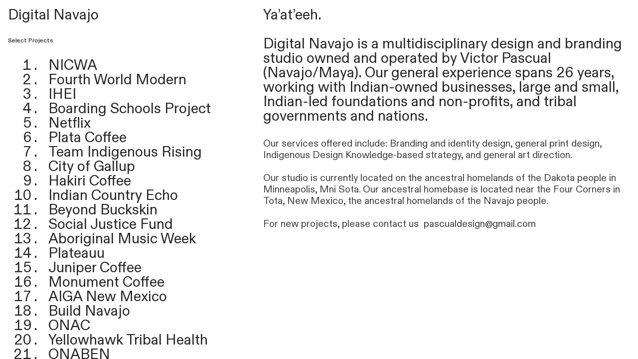

--- FILE ---
content_type: image/svg+xml
request_url: https://build.cargo.site/frontend/9abfef/icon/icons/downwards-arrow-2.svg
body_size: 243
content:
<svg width="32" height="32" viewBox="0 0 32 32" fill="none" xmlns="http://www.w3.org/2000/svg">

<path d="M 9.18 4.83 C 14.55 4.83 17.08 6.97 17.08 12.36 V 20.40 L 16.99 23.54 L 19.30 21.00 L 23.83 16.48 L 25.27 17.93 L 16.05 27.17 L 6.80 17.93 L 8.26 16.47 L 12.78 21.00 L 15.11 23.56 L 15.00 20.40 V 12.47 C 15.00 8.27 13.20 6.86 9.06 6.86 H 6.73 V 4.83 H 9.18 Z" fill="currentColor" part="base-color"></path>
</svg>

--- FILE ---
content_type: image/svg+xml
request_url: https://build.cargo.site/frontend/9abfef/icon/icons/downwards-arrow-2.svg
body_size: 242
content:
<svg width="32" height="32" viewBox="0 0 32 32" fill="none" xmlns="http://www.w3.org/2000/svg">

<path d="M 9.18 4.83 C 14.55 4.83 17.08 6.97 17.08 12.36 V 20.40 L 16.99 23.54 L 19.30 21.00 L 23.83 16.48 L 25.27 17.93 L 16.05 27.17 L 6.80 17.93 L 8.26 16.47 L 12.78 21.00 L 15.11 23.56 L 15.00 20.40 V 12.47 C 15.00 8.27 13.20 6.86 9.06 6.86 H 6.73 V 4.83 H 9.18 Z" fill="currentColor" part="base-color"></path>
</svg>